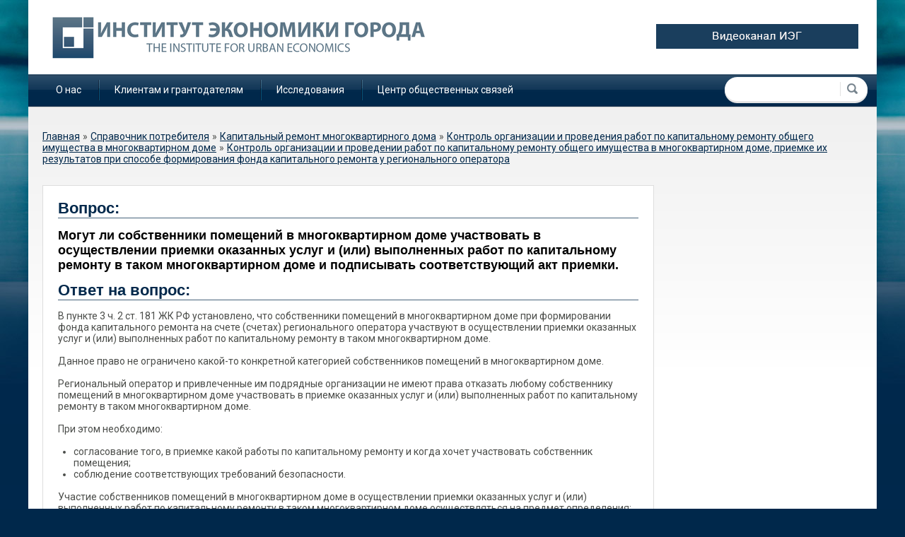

--- FILE ---
content_type: text/html; charset=utf-8
request_url: https://urbaneconomics.ru/spravpotreb/mogut-li-sobstvenniki-pomeshcheniy-v-mnogokvartirnom-dome-uchastvovat-v-0?sk3z2y
body_size: 7652
content:
    <!DOCTYPE html>
    <html>

    <head>
        <meta charset="utf-8" />
<meta name="Generator" content="Drupal 7 (http://drupal.org)" />
<link rel="canonical" href="/spravpotreb/mogut-li-sobstvenniki-pomeshcheniy-v-mnogokvartirnom-dome-uchastvovat-v-0" />
<link rel="shortlink" href="/node/9839" />
<link rel="shortcut icon" href="https://urbaneconomics.ru/sites/all/themes/urban/favicon.ico" type="image/vnd.microsoft.icon" />
        <meta name="viewport" content="width=device-width, initial-scale=1, shrink-to-fit=no">
        <meta name="cmsmagazine" content="76c5fb8872e8328840d5f6d32da019af">
        <title>
            Могут ли собственники помещений в многоквартирном доме участвовать в осуществлении приемки оказанных услуг и (или) выполненных работ по капитальному ремонту в таком многоквартирном доме и подписывать соответствующий акт приемки. | Институт экономики города        </title>

        <style>
@import url("https://urbaneconomics.ru/modules/system/system.base.css?sk3z2y");
@import url("https://urbaneconomics.ru/modules/system/system.messages.css?sk3z2y");
@import url("https://urbaneconomics.ru/modules/system/system.theme.css?sk3z2y");
</style>
<style>
@import url("https://urbaneconomics.ru/sites/all/modules/simplenews/simplenews.css?sk3z2y");
@import url("https://urbaneconomics.ru/modules/field/theme/field.css?sk3z2y");
@import url("https://urbaneconomics.ru/modules/node/node.css?sk3z2y");
@import url("https://urbaneconomics.ru/sites/all/modules/rlnorthcutt-rt-a722512/rt.css?sk3z2y");
@import url("https://urbaneconomics.ru/modules/search/search.css?sk3z2y");
@import url("https://urbaneconomics.ru/modules/user/user.css?sk3z2y");
@import url("https://urbaneconomics.ru/sites/all/modules/views/css/views.css?sk3z2y");
@import url("https://urbaneconomics.ru/sites/all/modules/ckeditor/css/ckeditor.css?sk3z2y");
</style>
<style>
@import url("https://urbaneconomics.ru/sites/all/modules/ctools/css/ctools.css?sk3z2y");
@import url("https://urbaneconomics.ru/sites/all/libraries/fancybox/source/jquery.fancybox.css?sk3z2y");
@import url("https://urbaneconomics.ru/sites/all/libraries/fancybox/source/helpers/jquery.fancybox-thumbs.css?sk3z2y");
@import url("https://urbaneconomics.ru/sites/all/libraries/fancybox/source/helpers/jquery.fancybox-buttons.css?sk3z2y");
@import url("https://urbaneconomics.ru/sites/all/modules/panels/css/panels.css?sk3z2y");
</style>
<style>
@import url("https://urbaneconomics.ru/sites/all/themes/urban/css/app.min.css?sk3z2y");
</style>
        <script src="//ajax.googleapis.com/ajax/libs/jquery/1.10.2/jquery.min.js"></script>
<script>window.jQuery || document.write("<script src='/sites/all/modules/jquery_update/replace/jquery/1.10/jquery.min.js'>\x3C/script>")</script>
<script src="https://urbaneconomics.ru/misc/jquery-extend-3.4.0.js?v=1.10.2"></script>
<script src="https://urbaneconomics.ru/misc/jquery-html-prefilter-3.5.0-backport.js?v=1.10.2"></script>
<script src="https://urbaneconomics.ru/misc/jquery.once.js?v=1.2"></script>
<script src="https://urbaneconomics.ru/misc/drupal.js?sk3z2y"></script>
<script src="https://urbaneconomics.ru/misc/form.js?v=7.82"></script>
<script src="https://urbaneconomics.ru/sites/default/files/languages/ru_wV_wraKW7tUUw2ZOpwrL-ysxVel45fKsbcQbJyZii1g.js?sk3z2y"></script>
<script src="https://urbaneconomics.ru/sites/all/modules/fancybox/fancybox.js?sk3z2y"></script>
<script src="https://urbaneconomics.ru/sites/all/libraries/fancybox/source/jquery.fancybox.pack.js?sk3z2y"></script>
<script src="https://urbaneconomics.ru/sites/all/libraries/fancybox/lib/jquery.mousewheel-3.0.6.pack.js?sk3z2y"></script>
<script src="https://urbaneconomics.ru/sites/all/libraries/fancybox/source/helpers/jquery.fancybox-thumbs.js?sk3z2y"></script>
<script src="https://urbaneconomics.ru/sites/all/libraries/fancybox/source/helpers/jquery.fancybox-buttons.js?sk3z2y"></script>
<script src="https://urbaneconomics.ru/misc/textarea.js?v=7.82"></script>
<script src="https://urbaneconomics.ru/sites/all/themes/urban/js/formstyler.js?sk3z2y"></script>
<script src="https://urbaneconomics.ru/sites/all/themes/urban/js/carousel.js?sk3z2y"></script>
<script src="https://urbaneconomics.ru/sites/all/themes/urban/js/script.js?sk3z2y"></script>
<script src="?sk3z2y"></script>
<script>jQuery.extend(Drupal.settings, {"basePath":"\/","pathPrefix":"","ajaxPageState":{"theme":"urban","theme_token":"tmQ9HG4HvrvBXvAAmKAK8z27WYCTRjfe5hVQwWDKS24","js":{"\/\/ajax.googleapis.com\/ajax\/libs\/jquery\/1.10.2\/jquery.min.js":1,"0":1,"misc\/jquery-extend-3.4.0.js":1,"misc\/jquery-html-prefilter-3.5.0-backport.js":1,"misc\/jquery.once.js":1,"misc\/drupal.js":1,"misc\/form.js":1,"public:\/\/languages\/ru_wV_wraKW7tUUw2ZOpwrL-ysxVel45fKsbcQbJyZii1g.js":1,"sites\/all\/modules\/fancybox\/fancybox.js":1,"sites\/all\/libraries\/fancybox\/source\/jquery.fancybox.pack.js":1,"sites\/all\/libraries\/fancybox\/lib\/jquery.mousewheel-3.0.6.pack.js":1,"sites\/all\/libraries\/fancybox\/source\/helpers\/jquery.fancybox-thumbs.js":1,"sites\/all\/libraries\/fancybox\/source\/helpers\/jquery.fancybox-buttons.js":1,"misc\/textarea.js":1,"sites\/all\/themes\/urban\/js\/formstyler.js":1,"sites\/all\/themes\/urban\/js\/carousel.js":1,"sites\/all\/themes\/urban\/js\/script.js":1,"sites\/all\/themes\/urban\/http:\/\/ajax.aspnetcdn.com\/ajax\/jquery.validate\/1.14.0\/jquery.validate.min.js":1},"css":{"modules\/system\/system.base.css":1,"modules\/system\/system.menus.css":1,"modules\/system\/system.messages.css":1,"modules\/system\/system.theme.css":1,"sites\/all\/modules\/simplenews\/simplenews.css":1,"modules\/field\/theme\/field.css":1,"modules\/node\/node.css":1,"sites\/all\/modules\/rlnorthcutt-rt-a722512\/rt.css":1,"modules\/search\/search.css":1,"modules\/user\/user.css":1,"sites\/all\/modules\/views\/css\/views.css":1,"sites\/all\/modules\/ckeditor\/css\/ckeditor.css":1,"sites\/all\/modules\/ctools\/css\/ctools.css":1,"sites\/all\/libraries\/fancybox\/source\/jquery.fancybox.css":1,"sites\/all\/libraries\/fancybox\/source\/helpers\/jquery.fancybox-thumbs.css":1,"sites\/all\/libraries\/fancybox\/source\/helpers\/jquery.fancybox-buttons.css":1,"sites\/all\/modules\/panels\/css\/panels.css":1,"sites\/all\/themes\/zen\/system.menus.css":1,"sites\/all\/themes\/urban\/css\/app.min.css":1}},"fancybox":{"helpers":{"thumbs":{"width":50,"height":50,"position":"bottom"},"buttons":{"position":"top"}}},"urlIsAjaxTrusted":{"\/spravpotreb\/mogut-li-sobstvenniki-pomeshcheniy-v-mnogokvartirnom-dome-uchastvovat-v-0?sk3z2y":true}});</script>
        <link href='https://fonts.googleapis.com/css?family=Roboto&subset=latin,cyrillic-ext' rel='stylesheet' type='text/css'>

        <link  href="https://cdnjs.cloudflare.com/ajax/libs/fotorama/4.6.4/fotorama.css" rel="stylesheet">
        <script src="https://cdnjs.cloudflare.com/ajax/libs/fotorama/4.6.4/fotorama.js"></script>
        <script src="https://api-maps.yandex.ru/2.1/?apikey=19f0c7ff-630b-4f74-ae4a-b65a5960cf91&lang=ru_RU"></script>
        
        <!-- Yandex.Metrika counter --> 
        <script type="text/javascript" > (function(m,e,t,r,i,k,a){m[i]=m[i]||function(){(m[i].a=m[i].a||[]).push(arguments)}; m[i].l=1*new Date();k=e.createElement(t),a=e.getElementsByTagName(t)[0],k.async=1,k.src=r,a.parentNode.insertBefore(k,a)}) (window, document, "script", "https://mc.yandex.ru/metrika/tag.js", "ym"); ym(61041, "init", { clickmap:true, trackLinks:true, accurateTrackBounce:true }); </script> <noscript><div><img src="https://mc.yandex.ru/watch/61041" style="position:absolute; left:-9999px;" alt="" /></div></noscript> 
        <!-- /Yandex.Metrika counter -->
    </head>

    <body class="html not-front not-logged-in no-sidebars page-node page-node- page-node-9839 node-type-consumerguidequiestions i18n-ru section-spravpotreb" >
                    

<div id="fb-root"></div>
<script>
  (function(d, s, id) {
      var js, fjs = d.getElementsByTagName(s)[0];
      if (d.getElementById(id))
          return;
      js = d.createElement(s);
      js.id = id;
      js.src = "//connect.facebook.net/ru_RU/all.js#xfbml=1";
      fjs.parentNode.insertBefore(js, fjs);
  }(document, 'script', 'facebook-jssdk'));
    
</script>
<div class="wrapper">
    <div class="container center-wrapper">
        <header class="g-header">
            <div class="g-header_i">
                <div class="logo-wrap">
                    <div class="row">
                        <div class="col-xs-12 col-md-8">
                            <a href="/" class="logo language-ru"></a>
                        </div>
                        <div class="col-xs-12 col-md-4">
                            <div class="newsite">
                                <a target="_blank" href="https://www.youtube.com/channel/UCq3VciO0o6y5RYqcejjRFnA"><img src="/sites/default/files/image/video_ieg.png"/></a>
                            </div>
                        </div>
                    </div>
                </div>

                <div class="menu-wrap">
                      <div class="region region-main-menu">
    <div class="block-wrap">
    <div id="block-system-main-menu" class="block block-system block-menu first last odd" role="navigation">

                  
      <ul class="menu"><li class="menu__item is-leaf first leaf"><a href="/o-nas" class="menu__link">О нас</a></li>
<li class="menu__item is-leaf leaf"><a href="/klientam-i-grantodatelyam" class="menu__link">Клиентам и грантодателям</a></li>
<li class="menu__item is-leaf leaf"><a href="/research" class="menu__link">Исследования</a></li>
<li class="menu__item is-leaf last leaf"><a href="/centr-obshchestvennyh-svyazey" class="menu__link">Центр общественных связей</a></li>
</ul>
    </div>
</div>
  </div>
                                          <div class="region region-search">
    <div class="block-wrap">
    <div id="block-search-form" class="block block-search first last odd" role="search">

                  
      <form action="/spravpotreb/mogut-li-sobstvenniki-pomeshcheniy-v-mnogokvartirnom-dome-uchastvovat-v-0?sk3z2y" method="post" id="search-block-form" accept-charset="UTF-8"><div><div class="container-inline">
      <h2 class="element-invisible">Форма поиска</h2>
    <div class="form-item form-type-textfield form-item-search-block-form">
  <label class="element-invisible" for="edit-search-block-form--2">Поиск </label>
 <input title="Введите ключевые слова для поиска." type="text" id="edit-search-block-form--2" name="search_block_form" value="" size="15" maxlength="128" class="form-text" />
</div>
<fieldset style="display:none;" class="form-wrapper" id="edit-crafty"><div class="fieldset-wrapper"><div class="form-item form-type-textfield form-item-craftymail">
 <input type="text" id="edit-craftymail" name="craftymail" value="" size="60" maxlength="128" class="form-text" />
</div>
<div class="form-item form-type-textfield form-item-craftypass">
 <input type="text" id="edit-craftypass" name="craftypass" value="" size="60" maxlength="128" class="form-text" />
</div>
<div class="form-item form-type-textfield form-item-craftyfio">
 <input type="text" id="edit-craftyfio" name="craftyfio" value="" size="60" maxlength="128" class="form-text" />
</div>
<div class="form-item form-type-textfield form-item-craftyname">
 <input type="text" id="edit-craftyname" name="craftyname" value="" size="60" maxlength="128" class="form-text" />
</div>
<div class="form-item form-type-textarea form-item-craftycomment">
 <div class="form-textarea-wrapper resizable"><textarea id="edit-craftycomment" name="craftycomment" cols="60" rows="5" class="form-textarea"></textarea></div>
</div>
</div></fieldset>
<div class="form-actions form-wrapper" id="edit-actions"><input type="submit" id="edit-submit" name="op" value="Поиск" class="form-submit" /></div><input type="hidden" name="form_build_id" value="form-NIkeoZtzbqLNnRqSxnyBsjmpekK5go22GEKG4Rtdokg" />
<input type="hidden" name="form_id" value="search_block_form" />
</div>
</div></form>
    </div>
</div>
  </div>
                </div>
            </div>
            <div class="g-header_mob">
                <div class="container">
                    <div class="logo-mob">
                                                <a href="/">
                                <img src="/sites/all/themes/urban/img/logo.png" alt="Urbaneconomics" title="Urbaneconomics"/>
                            </a>
                                                            </div>
                    <div class="m-line">
                                                <div class="hamb-wrap">
                              <button class="hamburger pm-opener closed">
                                  <span class="ico"></span>
                              </button>
                          </div>
                          <div class="lang-mob">
                              <ul class="list list-reset clearfix">
                                  <li class="item">
                                      <a href="/" class="rus">РУС</a>
                                  </li>                              
                                  <li class="item">
                                      <a href="/en" class="eng">ENG</a>
                                  </li>
                              </ul>
                          </div>
                          <div class="contacts-mob dropdown">
                              <div class="dropdown-toggle" data-toggle="dropdown">
                                  <img src="/sites/all/themes/urban/img/btn-contacts.png" alt="Контакты" title="Контакты"/>
                              </div>
                              <div class="dropdown-menu">
                                  <div class="container">
                                      <div class="contacts-head">
                                                                                <b>Фонд "Институт экономики города"</b>
                                          <br>
                                          Почтовый адрес: 125009, Москва, ул. Тверская, д. 20, строение 1
                                          <br>
                                          Телефон/факс: <a href="tel:+74953635047">(495) 363-50-47</a>, <a href="tel:+74957874520">(495) 787-45-20</a>
                                          <br>
                                          По общим вопросам: <a href="mailto:mailbox@urbaneconomics.ru">mailbox@urbaneconomics.ru</a>
                                          <br>
                                          По вопросам заказа изданий фонда: <a href="mailto:library@urbaneconomics.ru">library@urbaneconomics.ru</a>
                                                                                                                  </div>
                                  </div>
                              </div>
                          </div>
                                            <div class="search-mob dropdown">
                          <div class="dropdown-toggle" data-toggle="dropdown">
                              <img src="/sites/all/themes/urban/img/search-mob-btn.png" alt="Поиск" title="Поиск"/>
                          </div>
                          <div class="dropdown-menu">
                              <div class="container">
                                  <div class="search-head-mob hide-print">
                                      <div class="region region-search">
                                          <div class="block-wrap">
                                              <div id="block-search-form" class="block block-search first last odd" role="search">


                                                  <form action="/" method="post" id="search-block-form--3" accept-charset="UTF-8"><div><div class="container-inline">
                                                              <h2 class="element-invisible">Форма поиска</h2>
                                                              <div class="form-item form-type-textfield form-item-search-block-form">
                                                                  <label class="element-invisible" for="edit-search-block-form--3">Поиск </label>
                                                                  <input title="Введите ключевые слова для поиска." type="text" id="edit-search-block-form--3" name="search_block_form" value="" size="15" maxlength="128" class="form-text">
                                                              </div>
                                                              <div class="form-actions form-wrapper" id="edit-actions--2"><input type="submit" id="edit-submit--2" name="op" value="Поиск" class="form-submit"></div><input type="hidden" name="form_build_id" value="form-Z_PVNWx0xzP36L-v2Ki7ATUHQLRdFQDL_cBM2ahTkHg">
                                                              <input type="hidden" name="form_id" value="search_block_form">
                                                          </div>
                                                      </div></form>
                                              </div>
                                          </div>
                                      </div>
                                  </div>
                              </div>
                          </div>
                      </div>
                      <div class="newsite">
                          <a target="_blank" href="https://www.youtube.com/channel/UCq3VciO0o6y5RYqcejjRFnA"><div class="newsite__banner"></div></a>
                      </div>
                    </div>
                </div>
            </div>
        </header>
                <div class="content">
                            <h2 class="element-invisible">Вы здесь</h2><div class="breadcrumb"><span class="inline odd first"><a href="/"></a></span> <span class="delimiter">»</span> <span class="inline even"><a href="/spravpotreb">Справочник потребителя</a></span> <span class="delimiter">»</span> <span class="inline odd"><a href="/spravpotreb/#term339">Капитальный ремонт многоквартирного дома</a></span> <span class="delimiter">»</span> <span class="inline even"><a href="/spravpotreb/#term354">Контроль организации и проведения работ по капитальному ремонту общего имущества в многоквартирном доме</a></span> <span class="delimiter">»</span> <span class="inline odd last"><a href="/spravpotreb/#term353">Контроль организации и проведении работ по капитальному ремонту общего имущества в многоквартирном доме, приемке их результатов при способе формирования фонда капитального ремонта у регионального оператора</a></span></div>                                <div class="row">
                    <div class="col-xs-12 col-md-9">
                                                <div class="content-block">

                                                                                        <h1 class="content-block-title" id="page-title">Могут ли собственники помещений в многоквартирном доме участвовать в осуществлении приемки оказанных услуг и (или) выполненных работ по капитальному ремонту в таком многоквартирном доме и подписывать соответствующий акт приемки.</h1>
                                                        
                                                   
                                                                                    


<article class="node-9839 node node-consumerguidequiestions node-promoted view-mode-full clearfix" about="/spravpotreb/mogut-li-sobstvenniki-pomeshcheniy-v-mnogokvartirnom-dome-uchastvovat-v-0" typeof="sioc:Item foaf:Document">

      <header>
                  <span property="dc:title" content="Могут ли собственники помещений в многоквартирном доме участвовать в осуществлении приемки оказанных услуг и (или) выполненных работ по капитальному ремонту в таком многоквартирном доме и подписывать соответствующий акт приемки." class="rdf-meta element-hidden"></span>
              <p class="submitted">
                    <span property="dc:date dc:created" content="2016-10-29T16:26:28+03:00" datatype="xsd:dateTime" rel="sioc:has_creator">Опубликовано <time pubdate datetime="2016-10-29T16:26:28+03:00">сб, 10/29/2016 - 16:26</time> пользователем <span class="username" xml:lang="" about="/user/294" typeof="sioc:UserAccount" property="foaf:name" datatype="">admin2</span></span>        </p>
      
          </header>
  
  <div class="field field-name-field-question field-type-text field-label-above"><div class="field-label">Вопрос:&nbsp;</div><div class="field-items"><div class="field-item even">Могут ли собственники помещений в многоквартирном доме участвовать в осуществлении приемки оказанных услуг и (или) выполненных работ по капитальному ремонту в таком многоквартирном доме и подписывать соответствующий акт приемки.</div></div></div><div class="field field-name-field-answer field-type-text-with-summary field-label-above"><div class="field-label">Ответ на вопрос:&nbsp;</div><div class="field-items"><div class="field-item even"><p>В пункте 3 ч. 2 ст. 181 ЖК РФ установлено, что собственники помещений в многоквартирном доме при формировании фонда капитального ремонта на счете (счетах) регионального оператора участвуют в осуществлении приемки оказанных услуг и (или) выполненных работ по капитальному ремонту в таком многоквартирном доме.</p>
<p>Данное право не ограничено какой-то конкретной категорией собственников помещений в многоквартирном доме.</p>
<p>Региональный оператор и привлеченные им подрядные организации не имеют права отказать любому собственнику помещений в многоквартирном доме участвовать в приемке оказанных услуг и (или) выполненных работ по капитальному ремонту в таком многоквартирном доме.</p>
<p>При этом необходимо:</p>
<ul><li>согласование того, в приемке какой работы по капитальному ремонту и когда хочет участвовать собственник помещения;</li>
<li>соблюдение соответствующих требований безопасности.</li>
</ul><p>Участие собственников помещений в многоквартирном доме в осуществлении приемки оказанных услуг и (или) выполненных работ по капитальному ремонту в таком многоквартирном доме осуществляться на предмет определения:</p>
<ul><li>своевременности выполнения работы;</li>
<li>соответствия технологии и качества требованиям технических регламентов, стандартов и других нормативных документов.</li>
</ul><p>Участие собственников помещений в многоквартирном доме в осуществлении приемки оказанных услуг и (или) выполненных работ по капитальному ремонту в таком многоквартирном доме следует отличать от подписания актов приемки оказанных услуг и (или) выполненных работ по капитальному ремонту общего имущества в многоквартирном доме. В соответствии с п. 5 ч. 5 ст. 189 ЖК РФ подписывать соответствующие акты имеет право уполномоченное решением общего собрания собственников помещений в многоквартирном доме о проведении капитального ремонта общего имущества в этом многоквартирном доме лицо, которое вправе от имени всех собственников помещений в многоквартирном доме участвовать в приемке оказанных услуг и (или) выполненных работ по капитальному ремонту, в том числе подписывать соответствующие акты.</p>
<p>Если такое лицо не избрано на общем собрании собственников помещений в многоквартирном доме, то акты приемки оказанных услуг и (или) выполненных работ по капитальному ремонту общего имущества в многоквартирном доме могут подписываться любым собственником помещения, который осуществлял приемку соответствующих работ.</p>
<p>Согласно ч. 2 ст. 190 ЖК РФ акт приемки должен быть согласован с органом местного самоуправления, а также с лицом, которое уполномочено действовать от имени собственников помещений в многоквартирном доме (в случае, если капитальный ремонт общего имущества в многоквартирном доме проводится на основании решения собственников помещений в этом многоквартирном доме).</p>
<p>Если капитальный ремонт общего имущества в многоквартирном доме проводится на основании не решения собственников помещений в этом многоквартирном доме, а решения органов местного самоуправления, то акты приемки оказанных услуг и (или) выполненных работ по капитальному ремонту общего имущества в многоквартирном доме с каким-либо собственником помещения в многоквартирном доме не согласовывается.</p>
</div></div></div><div class="field field-name-field-topic field-type-taxonomy-term-reference field-label-above"><div class="field-label">Тема вопроса:&nbsp;</div><div class="field-items"><div class="field-item even"><a href="/spravpotreb/%23tema345" typeof="skos:Concept" property="rdfs:label skos:prefLabel">Региональный оператор</a></div></div></div>
  
  
</article>



                                                    </div>
                                            </div>
                    <div class="col-xs-12 col-md-3">
                                                                    </div>
                </div>

                <br class="clear">
                    </div>
            </div>

    <footer class="g-footer">
        <div class="container">
            <div class="g-footer_i">
                <div class="row">
                    <div class="col-xs-12 col-md-1 col-lg-1">
                        <div class="footer-social">
                              <div class="region region-social">
    <div class="block-wrap">
    <div id="block-block-1" class="block block-block first last odd">

                  
        <ul>
    <li class='social-twitter'><a href="https://twitter.com/UrbanEconRu" target="_blank"></a></li>
    <li class='social-vk'><a href=" https://vk.com/urbaneconomics" target="_blank"></a></li>
  </ul>




    </div>
</div>
  </div>
                        </div>
                    </div>
                    <div class="col-xs-12 col-md-9 col-lg-8">
                        <ul class="footer-menu"><li class="menu-1007 first"><a href="/sitemap">Карта сайта</a></li>
<li class="menu-625"><a href="/centr-obshchestvennyh-svyazey/kontakty">Контакты</a></li>
<li class="menu-1004"><a href="/o-nas">О нас</a></li>
<li class="menu-1003"><a href="/contact">Обратная связь</a></li>
<li class="menu-5266 last"><a href="http://www.urbaneconomics.ru/sites/default/files/politika.pdf" target="_blank">Политика конфиденциальности</a></li>
</ul>                    
                    </div>
                    <div class="col-xs-12 col-md-2 col-lg-3">
                        <div class="studio">
                            <div class="text">Поддержка сайта&nbsp;</div>
                            <div class="text-wrap">                                
                              <div class="link"><a href="https://outcode.ru/" target="_blank">Внешний {КОД}</a></div>
                            </div>
                        </div>
                    </div>
                </div>
                <div class="row">
                  <div class="col-xs-12">
                  <div class="counters">
                    <div class="counters-list">
                        <div class="region region-counters">
    <div class="block-wrap">
    <div id="block-block-2" class="block block-block first last odd">

                  
      <!-- Google Analytics -->
<script>
(function(i,s,o,g,r,a,m){i['GoogleAnalyticsObject']=r;i[r]=i[r]||function(){
(i[r].q=i[r].q||[]).push(arguments)},i[r].l=1*new Date();a=s.createElement(o),
m=s.getElementsByTagName(o)[0];a.async=1;a.src=g;m.parentNode.insertBefore(a,m)
})(window,document,'script','//www.google-analytics.com/analytics.js','ga');

ga('create', 'UA-2136253-1', 'auto');
ga('send', 'pageview');
</script>
<!-- End Google Analytics -->
<script src="//mc.yandex.ru/metrika/watch.js" type="text/javascript"></script>
<div style="display:none;"><script type="text/javascript">
try { var yaCounter23253 = new Ya.Metrika(23253, null, 1); } catch(e){}
</script></div>
<noscript>&lt;div style="position:absolute"&gt;&lt;img src="//mc.yandex.ru/watch/23253?cnt-class=1"  alt="" /&gt;&lt;/div&gt;</noscript>
    </div>
</div>
  </div>
                    </div>
                  </div>
                  </div>
                </div>
            </div>
        </div>
    </footer>
    <div class="background-top"><div class="background-top-inner"></div></div>
    <div class="background-bottom"><div class="background-bottom-inner"></div></div>
</div>
    <div class="pm">
        <div class="pm-backdrop"></div>
        <div class="pm-wrap">
            <div class="hamburger-closer">
                <div class="pm-closer closed">
                    <img src="/sites/all/themes/urban/img/hamburger-closer-menu.svg" alt="Закрыть" title="Закрыть">
                </div>
            </div>
            <div class="pm-inner">
                <div class="menu-mob" id="menu-sitemap">
                    <ul class="menu_level_1 list-reset break-word"><li class="menu__item is-collapsed first collapsed"><a href="/" class="menu__link">Главная</a></li>
<li class="menu__item is-expanded expanded"><a href="/o-nas" class="menu__link">О нас</a><ul class="menu_level_1 list-reset break-word"><li class="menu__item is-leaf first leaf"><a href="/o-nas/klyuchevye-cifry-i-fakty" class="menu__link">Ключевые цифры и факты</a></li>
<li class="menu__item is-leaf leaf"><a href="/o-nas/corp" class="menu__link">Корпоративное управление</a></li>
<li class="menu__item is-leaf leaf"><a href="/o-nas/experts" class="menu__link">Эксперты</a></li>
<li class="menu__item is-leaf last leaf"><a href="/o-nas/vacancy" class="menu__link">Вакансии</a></li>
</ul></li>
<li class="menu__item is-expanded expanded"><a href="/klientam-i-grantodatelyam" class="menu__link">Клиентам и грантодателям</a><ul class="menu_level_1 list-reset break-word"><li class="menu__item is-leaf first leaf"><a href="/klientam-i-grantodatelyam/service" class="menu__link">Продукты и услуги </a></li>
<li class="menu__item is-leaf last leaf"><a href="/klientam-i-grantodatelyam/celevoy-kapital" class="menu__link">Целевой капитал </a></li>
</ul></li>
<li class="menu__item is-leaf leaf"><a href="/research" class="menu__link">Исследования</a></li>
<li class="menu__item is-expanded expanded"><a href="/centr-obshchestvennyh-svyazey" class="menu__link">Центр общественных связей</a><ul class="menu_level_1 list-reset break-word"><li class="menu__item is-leaf first leaf"><a href="/centr-obshchestvennyh-svyazey/news" class="menu__link">Новости и анонсы ИЭГ </a></li>
<li class="menu__item is-leaf leaf"><a href="https://urbaneconomics.ru/publications-ieg" class="menu__link">Издания ИЭГ</a></li>
<li class="menu__item is-leaf leaf"><a href="/centr-obshchestvennyh-svyazey/public" class="menu__link">Публикации </a></li>
<li class="menu__item is-leaf leaf"><a href="/centr-obshchestvennyh-svyazey/gallery" class="menu__link">Фотогалерея</a></li>
<li class="menu__item is-leaf last leaf"><a href="/centr-obshchestvennyh-svyazey/video" class="menu__link">Видеогалерея</a></li>
</ul></li>
<li class="menu__item is-collapsed collapsed"><a href="/biblioteka" class="menu__link">Библиотека</a></li>
<li class="menu__item is-leaf last leaf"><a href="/centr-obshchestvennyh-svyazey/kontakty" class="menu__link">Контакты</a></li>
</ul>                </div>
            </div>
        </div>
    </div>

                    </body>

    </html>